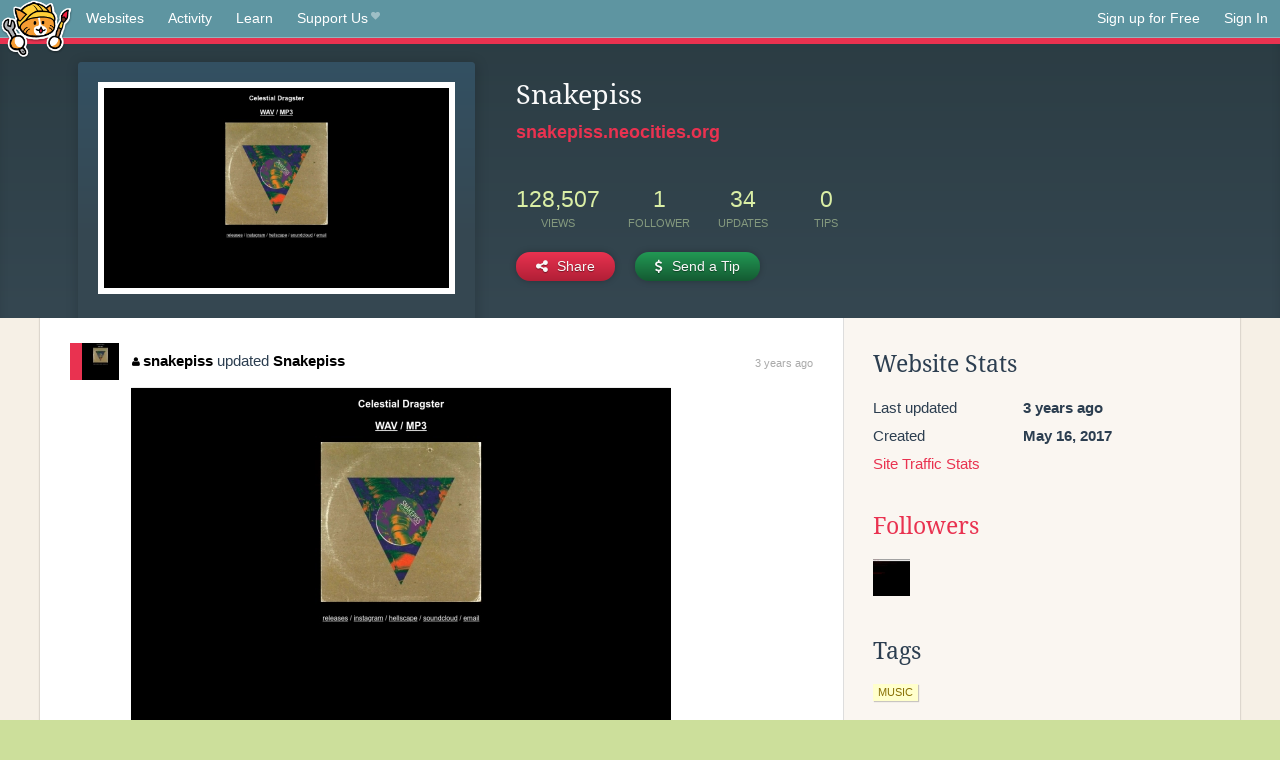

--- FILE ---
content_type: text/html;charset=utf-8
request_url: https://neocities.org/site/snakepiss
body_size: 3537
content:
<!doctype html>
<html lang="en">
  <head>
    <title>Neocities - Snakepiss</title>

    <meta http-equiv="Content-Type" content="text/html; charset=UTF-8">
<meta name="description"        content="Create and surf awesome websites for free.">

<link rel="canonical" href="https://neocities.org/site/snakepiss">

<meta property="og:title"       content="Neocities">
<meta property="og:type"        content="website">
<meta property="og:image"       content="https://neocities.org/img/neocities-front-screenshot.jpg">
<meta property="og:description" content="Create and surf awesome websites for free.">

<link rel="icon" type="image/x-icon" href="/img/favicon.png">

<meta name="viewport" content="width=device-width, minimum-scale=1, initial-scale=1">

      <meta name="robots" content="noindex, follow">

    <link href="/css/neo.css" rel="stylesheet" type="text/css" media="all">


    <script src="/js/jquery-1.11.0.min.js"></script>

    <script src="/js/highlight/highlight.min.js"></script>
    <link rel="stylesheet" href="/css/highlight/styles/tomorrow-night.css">
    <script>
      hljs.highlightAll()

      document.addEventListener('DOMContentLoaded', function() {
        var eventDateElements = document.querySelectorAll('.local-date-title');
        eventDateElements.forEach(function(element) {
          var timestamp = element.getAttribute('data-timestamp');
          var date = dayjs.unix(timestamp);
          var formattedDate = date.format('MMMM D, YYYY [at] h:mm A');
          element.title = formattedDate;
        });
      });
    </script>
  </head>

  <body class="interior">
    <div class="page">
      <header class="header-Base">

  <nav class="header-Nav clearfix" role="navigation">

    <a href="#!" title="show small screen nav" class="small-Nav">
      <img src="/img/nav-Icon.png" alt="navigation icon" />
    </a>

    <ul class="h-Nav constant-Nav">
        <li>
    <a href="/browse" id="browse-link">Websites</a>
    <script>
      document.addEventListener('DOMContentLoaded', () => {
        const browseLink = document.getElementById('browse-link');

        if (window.location.pathname === '/browse') {
          const params = new URLSearchParams(window.location.search);
          const persistParams = new URLSearchParams();
          const validPattern = /^[a-zA-Z0-9 ]+$/;

          ['sort_by', 'tag'].forEach(key => {
            if (params.has(key)) {
              const value = params.get(key);
              if (value.length <= 25 && validPattern.test(value)) {
                persistParams.set(key, value);
              }
            }
          });

          localStorage.setItem('browseQuery', persistParams.toString());
        }

        const savedQuery = localStorage.getItem('browseQuery');

        if (savedQuery) {
          browseLink.href = `/browse?${savedQuery}`;
        }
      });
    </script>
  </li>
  <li>
    <a href="/activity">Activity</a>
  </li>
  <li>
    <a href="/tutorials">Learn</a>
  </li>

    <li>
      <a href="/supporter">Support Us<i class="fa fa-heart"></i></i></a>
    </li>

    </ul>

    <ul class="status-Nav">
        <li>
          <a href="/#new" class="create-New">Sign up for Free</a>
        </li>
        <li>
          <a href="/signin" class="sign-In">Sign In</a>
        </li>
      </ul>
  </nav>

  <div class="logo int-Logo">
    <a href="/" title="back to home">
      <span class="hidden">Neocities.org</span>
      <img src="/img/cat.png" alt="Neocities.org" />
    </a>
  </div>
</header>

      <div class="header-Outro with-site-image">
  <div class="row content site-info-row">
    <div class="col col-50 signup-Area site-display-preview-wrapper large">
      <div class="signup-Form site-display-preview">
  	  <fieldset class="content">
        <a href="https://snakepiss.neocities.org" class="screenshot" style="background-image:url(/site_screenshots/35/65/snakepiss/index.html.540x405.webp);"></a>
	    </fieldset>
      </div>
    </div>
    <div class="col col-50 profile-info">
      <h2 class="eps title-with-badge"><span>Snakepiss</span> </h2>
      <p class="site-url"><a href="https://snakepiss.neocities.org">snakepiss.neocities.org</a></p>
      <div class="stats">
        <div class="stat"><strong>128,507</strong> <span>views</span></div>
        <div class="stat"><strong>1</strong> <span>follower</span></div>
        <div class="stat"><strong>34</strong> <span>updates</span></div>
        <div class="stat tips"><strong>0</strong> <span>tips</span></div>
      </div>
      <div class="actions">


        <a href="#" id="shareButton" class="btn-Action" data-container="body" data-toggle="popover" data-placement="bottom" data-content='<a href="/site/snakepiss.rss" target="_blank"><span>RSS Feed</span></a>
<br>
<a href="https://facebook.com/sharer.php?u=https%3A%2F%2Fsnakepiss.neocities.org" target="_blank">Facebook</a>
<br>
<a href="https://bsky.app/intent/compose?text=Snakepiss%3A+https%3A%2F%2Fsnakepiss.neocities.org" target="_blank">Bluesky</a>
<br>
<a href="https://twitter.com/intent/tweet?text=Snakepiss%3A+https%3A%2F%2Fsnakepiss.neocities.org" target="_blank">Twitter</a>
<br>
<a href="https://www.reddit.com/submit?title=Snakepiss&amp;url=https%3A%2F%2Fsnakepiss.neocities.org" target="_blank">Reddit</a>
<br>
<a href="https://www.tumblr.com/share?v=3&amp;u=https%3A%2F%2Fsnakepiss.neocities.org&amp;t=Snakepiss" target="_blank">Tumblr</a>
<br>
<a href="https://toot.kytta.dev/?text=Snakepiss%3A+https%3A%2F%2Fsnakepiss.neocities.org" target="_blank">Mastodon</a>
'><i class="fa fa-share-alt"></i> <span>Share</span></a>

          <a href="#" id="tipButton" class="btn-Action" data-container="body" data-toggle="popover" data-placement="bottom" data-content='  <form action="https://www.paypal.com/cgi-bin/webscr" method="post" target="_top" style="margin-bottom: 0px">
    <input type="hidden" name="cmd" value="_donations">
    <input type="hidden" name="business" value="snakepiss@hotmail.com">
    <input type="hidden" name="lc" value="US">
    <input type="hidden" name="item_name" value="Site Donation for Snakepiss (snakepiss)">
    <input type="hidden" name="no_note" value="0">
    <input type="hidden" name="currency_code" value="USD">
    <input type="hidden" name="bn" value="PP-DonationsBF:btn_donateCC_LG.gif:NonHostedGuest">
    <input type="hidden" name="notify_url" value="https://neocities.org/webhooks/paypal/tipping_notify">
    <input type="hidden" name="cancel_return" value="https://neocities.org/site/snakepiss">
    <input type="hidden" name="return" value="https://neocities.org/site/snakepiss">
    <input type="hidden" name="custom" value="eyJzaXRlX2lkIjoxMzIyMjEsImFjdGlvbmluZ19zaXRlX2lkIjpudWxsfQ==">
    <a href="#" onclick="parentNode.submit()">Credit Card</a>
    <br>
    <a href="#" onclick="parentNode.submit()">PayPal</a>
  </form>
'><i class="fa fa-usd"></i> <span>Send a Tip</span></a>
      </div>
    </div>
  </div>
</div>

<div class="container site-profile">
<div class="content misc-page columns right-col"><div class="col-left">
  <div class="col col-66">
    
    <div class="site-profile-padding"><script src="/js/news/template.js"></script>
<script src="/js/news/like.js"></script>
<script src="/js/news/comment.js"></script>
<script src="/js/news/profile_comment.js"></script>
<script src="/js/news/event.js"></script>
<script src="/js/news/site.js"></script>



    <div class="news-item update">
      <div class="title">
        <div class="icon"><a href="/site/snakepiss" title="snakepiss" class="avatar" style="background-image: url(/site_screenshots/35/65/snakepiss/index.html.50x50.webp);"></a></div>
        <div class="text">
            <a href="/site/snakepiss" class="user" title="Snakepiss"><i class="fa fa-user"></i>snakepiss</a> updated <a href="https://snakepiss.neocities.org" class="user" title="Snakepiss">Snakepiss</a>
        </div>
        <span class="date">
            <a href="/site/snakepiss?event_id=2431498" class="local-date-title" data-timestamp="1672436147">3 years ago</a>
        </span>
      </div>

        <div class="content">
          <div class="files">
              <div class="file">
                <div class="html-thumbnail html">
                  <a href="https://snakepiss.neocities.org">
                      <img src="/site_screenshots/35/65/snakepiss/index.html.540x405.webp" alt="Website screenshot">
                      <span class="title" title="index.html">
                          Snakepiss
                      </span>
                  </a>
                </div>
              </div>
          </div>
        </div>

    <div id="event_2431498_actions" class="actions">
</div>




  </div>

    <div class="news-item update">
      <div class="title">
        <div class="icon"><a href="/site/snakepiss" title="snakepiss" class="avatar" style="background-image: url(/site_screenshots/35/65/snakepiss/index.html.50x50.webp);"></a></div>
        <div class="text">
            <a href="/site/snakepiss" class="user" title="Snakepiss"><i class="fa fa-user"></i>snakepiss</a> updated <a href="https://snakepiss.neocities.org" class="user" title="Snakepiss">Snakepiss</a>
        </div>
        <span class="date">
            <a href="/site/snakepiss?event_id=801426" class="local-date-title" data-timestamp="1552800281">6 years ago</a>
        </span>
      </div>

        <div class="content">
          <div class="files">
              <div class="file">
                <div class="html-thumbnail html">
                  <a href="https://snakepiss.neocities.org">
                      <img src="/site_screenshots/35/65/snakepiss/index.html.540x405.webp" alt="Website screenshot">
                      <span class="title" title="index.html">
                          Snakepiss
                      </span>
                  </a>
                </div>
              </div>
          </div>
        </div>

    <div id="event_801426_actions" class="actions">
</div>




  </div>

    <div class="news-item update">
      <div class="title">
        <div class="icon"><a href="/site/snakepiss" title="snakepiss" class="avatar" style="background-image: url(/site_screenshots/35/65/snakepiss/index.html.50x50.webp);"></a></div>
        <div class="text">
            <a href="/site/snakepiss" class="user" title="Snakepiss"><i class="fa fa-user"></i>snakepiss</a> updated <a href="https://snakepiss.neocities.org" class="user" title="Snakepiss">Snakepiss</a>
        </div>
        <span class="date">
            <a href="/site/snakepiss?event_id=762901" class="local-date-title" data-timestamp="1547535633">7 years ago</a>
        </span>
      </div>

        <div class="content">
          <div class="files">
              <div class="file">
                <div class="html-thumbnail html">
                  <a href="https://snakepiss.neocities.org">
                      <img src="/site_screenshots/35/65/snakepiss/index.html.540x405.webp" alt="Website screenshot">
                      <span class="title" title="index.html">
                          Snakepiss
                      </span>
                  </a>
                </div>
              </div>
          </div>
        </div>

    <div id="event_762901_actions" class="actions">
</div>




  </div>


<div class="content">
  
</div>

</div>
  </div>

  <div class="col col-33">
    <h3>Website Stats</h3>
    <div class="stats">
      <div class="stat">
          <span>Last updated</span>
          <strong class="local-date-title" data-timestamp="1672436147">3 years ago</strong>
      </div>
      <div class="stat"><span>Created</span><strong>May 16, 2017</strong></div>
      <a href="/site/snakepiss/stats">Site Traffic Stats</a>
    </div>

    
  <div class="follower-list">
    <h3><a href="/site/snakepiss/followers">Followers</a></h3>
        <a href="/site/qpschool" title="qpschool.neocities.org"><img src="/site_screenshots/27/16/qpschool/index.html.50x50.webp" alt="qpschool.neocities.org avatar" class="avatar" onerror="this.src='/img/50x50.png'"></a>

  </div>


    
  <h3>
    Tags
  </h3>

      <a class="tag" href="/browse?tag=music">music</a>


      <div class="report">
      </div>
  </div>
</div></div>
</div>


    </div>
    <footer class="footer-Base">
      <aside class="footer-Outro">
  <div class="footer-Content">
    <div class="row">
      <p class="tiny col credits">
        <a href="https://neocities.org" title="Neocities.org" style="text-decoration:none;">Neocities</a> is <a href="https://github.com/neocities" title="Neocities on GitHub">open source</a>. Follow us on <a href="https://bsky.app/profile/neocities.org">Bluesky</a>
      </p>
      <nav class="footer-Nav col">
        <ul class="tiny h-Nav">
          <li><a href="/about">About</a></li>
          <li><a href="/donate">Donate</a></li>
          <li><a href="/cli">CLI</a></li>
            <li><a href="//blog.neocities.org">Blog</a></li>
            <li><a href="/api">API</a></li>
            <li><a href="/press">Press</a></li>
          <li><a href="http://status.neocitiesops.net/">Status</a></li>
          <li><a href="/terms" rel="nofollow">Terms</a></li>
          <li><a href="/contact" rel="nofollow">Contact</a></li>
        </ul>
      </nav>
    </div>
  </div>
</aside>

    </footer>

    <script src="/js/underscore-min.js"></script>
    <script src="/js/nav.min.js"></script>
    <script src="/js/bootstrap.min.js"></script>
    <script src="/js/typeahead.bundle.js"></script>
    <script src="/js/dayjs.min.js"></script>
    
    <script>
      $("a#like").tooltip({html: true})
      $("a.comment_like").tooltip({html: true})
      $('#shareButton').popover({html: true})
      $('#tipButton').popover({html: true})

      $('.typeahead').typeahead({
        minLength: 2,
        highlight: true
      }, {
        name: 'tags',
        source: function(query, callback) {
          $.get('/tags/autocomplete/'+query+'.json', function(data) {
            var suggestions = JSON.parse(data)
            var suggestionObjects = []
            for(var i=0; i<suggestions.length; i++)
              suggestionObjects.push({value: suggestions[i]})

            callback(suggestionObjects)
          })
        }
      }).on('typeahead:selected', function(e) {
        e.target.form.submit()
      })
    </script>
  </body>
</html>
